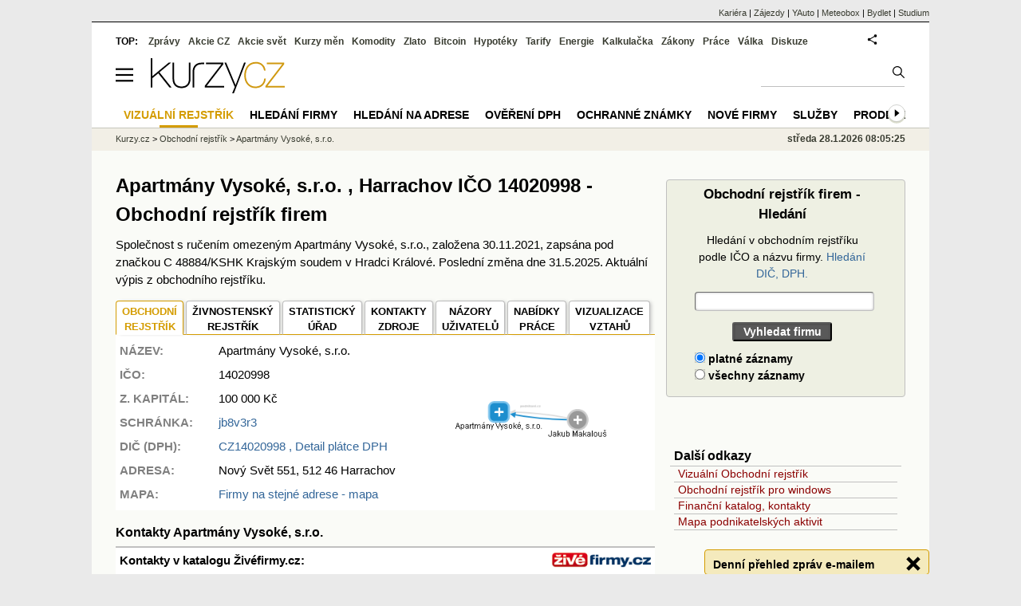

--- FILE ---
content_type: text/html; charset=utf-8
request_url: https://rejstrik-firem.kurzy.cz/14020998/apartmany-vysoke-sro/
body_size: 15032
content:
<!DOCTYPE html>
<html lang="cs">
	<head>
	<meta http-equiv="X-UA-Compatible" content="IE=edge">

	
	<script>z_start = new Date();mobile_view=false;jsmobil=0;pp_gemius_identifier='0niQAutsv0Sx00j7k26sM8cPDkFkqUMVN0OZjsogK7T.r7';var pp_gemius_use_cmp=true;window['gtag_enable_tcf_support']=true</script>


	<meta charset="utf-8"><meta http-equiv="content-language" content="cs">
	<title>Apartmány Vysoké, s.r.o. , Harrachov IČO 14020998 - Obchodní rejstřík firem | Kurzy.cz</title>
	<meta name="description" content="Apartmány Vysoké, s.r.o., , Harrachov, výpis z obchodního rejstříku - adresa sídla firmy, majitelé, vedení firmy, založení a vznik obchodní společnosti, předměty činnosti, aktuální výpis Apartmány Vysoké, s.r.o."><meta property='og:image' content='https://i.fin.cz/og/rejstrik-firem.kurzy.cz/14020998/apartmany-vysoke-sro___add[260128].png' /><meta name="author" content="Kurzy.cz">

	
		<meta name="viewport" content="width=990">
		<script>
	/* <![CDATA[ */
	var a_adv={im:function(t){},ram:function(t){},repairIE:function(t){},all:function(t){},get_one:function(t){},rscript:function(t){},mscript:function(t){}}
	var alia_gSeznamSession
	var alia_adv = {code:'wCFdHome',mc_msg_top:'11457',mc_msg_bot:'10596',mc_msg_rtb:'10596',AdFormCat:'33',tree_code:'wCFdHome',flavour:'full',noview:'',lv:'1',nm:'1'};  
	var alia_gAdServer = 'rs.kurzy.cz'; 
	/*var alia_gAdServer = 'www.kurzy.cz';*/ 
	var alia_gAdPosition = 'wCentrumFirem';
	var alia_gAdvBulkTemplates  = '______________';
	
		alia_adv.imm = '[base64]'; 
		var alia_gAdvBulkPositions  = '[base64]'; 
		var alia_gAdvPriority = '_doublesky_300adsense_|_250stranka_300adsense_|_topexclusiv_rectangle_|_rectangle_'
	
	var alia_gCode = 'wCFdHome';
	var alia_gLV = '1'
	var alia_gAdSpecialPosition = ''   
	
	var alia_gDFP = 1
	
	var alia_gVersion = ''
	var alia_adv_params = {};
	var a_adv_cizadb = false;
	var alia_gPrf = 'prf';
	/* ]]> */
</script>



	

	<script src="//s.fin.cz/l/levelN.asp?flavour=full&lmf=260127" async></script>

	 <link type="text/css" href="https://s.fin.cz/l/lm6.css?v=322" rel="stylesheet" media="all"> 

	
	
	<link rel="alternate" type="application/rss+xml" title="RSS kurzy.cz" href="https://www.kurzy.cz/zpravy/util/forext.dat?type=rss">
    <script defer src="https://s.fin.cz/l/js/all2025.js?lmf=251126b" charset="utf-8"></script>

	
	<script src="//ajax.googleapis.com/ajax/libs/jquery/3.6.0/jquery.min.js"></script>

	
  <link type="text/css" href="//s.fin.cz/l/css/lm_second.css?v=0.4" rel="stylesheet" media="screen, projection">
  <link type="text/css" href="//s.fin.cz/l/css/or.css?v=1" rel="stylesheet" media="screen, projection">
  

  
  <script src="//s.fin.cz/vor/jquery-ui-1.10.4.custom.min.js"></script>
<script src="//s.fin.cz/vor/jquery.qtip.min.js"></script>
<script src="//s.fin.cz/vor/cytoscape.min.js"></script>
<script src="//s.fin.cz/vor/cytoscape-plugins.min.js"></script>
<script src="//s.fin.cz/vor/rf_frame.js?v=1.3"></script>



	
		
	</head>
	<body>
	
	
	<div id="adv_mobile"><script>a_adv.im('mobile')</script></div>
	
	<div id="ram" class="ecb">
	
		
		
			<div id="adv_ram"><script>a_adv.im('ram')</script></div>
		
		

		<div id="ram_inner" class="ecb">
		<script>a_adv.ram('k')</script>

		
			<div id="contentnew" class="ecb 1">
		

			
				
					<div id="adv_content"><script> a_adv.im('content') </script></div>
				
			

			
			
  

  <style>
  

  </style>

  
	<!-- levy pravy sloupec bez predelu -->
	<div id="main" class="ecb">
	  <div id="leftcolumn" class="ecb">
		
		
		<h1>Apartmány Vysoké, s.r.o. , Harrachov IČO 14020998 - Obchodní rejstřík firem
</h1>
		
		
		<!--lc-->
		 

<div style="margin-bottom:1em">Společnost s ručením omezeným Apartmány Vysoké, s.r.o., založena 30.11.2021, zapsána pod značkou C 48884/KSHK Krajským soudem v Hradci Králové. Poslední změna dne 31.5.2025. Aktuální výpis z obchodního rejstříku.</div>

  
  	<div id="vorgraf" style="display:none">
	  <div class="existingTag">
		<a class="closeButton"></a>
		<div id="graph"></div>
	  </div>
	</div>


  <div id="adv_topclient1" style="text-align: center"><script> a_adv.im('topclient1') </script></div>
  
  <div class="leftcolumnwidth ecb" style="line-height:1.5" itemscope itemtype="http://schema.org/Organization">

  <section class="topmenuxslide">	
  <ul id="ormenu2" class="tabs2">
      <li class="act2">
        
          
            
              <span>OBCHODNÍ<br />REJSTŘÍK</span>
            
          
        
      </li>
      <li>
        
          
            <a href="/14020998/apartmany-vysoke-sro/zivnosti/"
			 itemprop="sameAs">ŽIVNOSTENSKÝ <br />REJSTŘÍK</a></li>
          
        
      <li>
        
		  <a href="/14020998/apartmany-vysoke-sro/statisticky-urad/" title="Data z Českého statistického úřadu" itemprop="sameAs">STATISTICKÝ<br />ÚŘAD</a>
        
      </li>
      <li>
		
        
          <a href="/14020998/apartmany-vysoke-sro/zdroje/" title="Zdroje dat o subjektu">KONTAKTY<br />ZDROJE</a>
        
        		
      </li>
      <li>
		
		
          <a href="/14020998/apartmany-vysoke-sro/nazory-diskuze-forum/">NÁZORY<br />UŽIVATELŮ</a>
        
        
	  </li>
      <li>
        
          
            <a href="/14020998/apartmany-vysoke-sro/nabidky-prace/" title="Volná pracovní místa v Apartmány Vysoké, s.r.o.">NABÍDKY <br />PRÁCE</a>
          
        
      </li>
	  
      <li>
        
          <a href="" class="vorgraf" id="CZC14020998-1" title="Apartmány Vysoké, s.r.o. - Vizualizace vztahů v obchodním rejstříku" itemprop="sameAs">VIZUALIZACE <br />VZTAHŮ</a>
        
      </li>
	  
  </ul>
  </section>

  
    <div class="vcard">
      <table id="orsmallinfotab">
        <tr>
          <td style="vertical-align:top"><strong>NÁZEV:</strong></td>
		  <td><span class="fn org" itemprop="legalName">Apartmány Vysoké, s.r.o.</span></td>
		  
          <td rowspan="4">
             
              <img loading="lazy" src="https://rejstrik-firem.kurzy.cz/loga-firem/98/09/14020998-apartmany-vysoke-sro.png" alt="Apartmány Vysoké, s.r.o. - logo" itemprop="logo" />
            
          </td>
          <td rowspan="7" style="text-align:right">
              
                <div style="width:200px">
                  <a href="" class="vorgraf" id="CZC14020998-2" title="Apartmány Vysoké, s.r.o. - Grafické zobrazení vztahů rejstříku firem">
                    <img loading="eager" src="/rejstrik-nahled/vor-14020998-apartmany-vysoke-sro.png" alt="Apartmány Vysoké, s.r.o. - náhled vizuálního zobrazení vztahů obchodního rejstříku" style="max-width:190px" itemprop="image" />
                  </a>
                </div>
			  
          </td>
        </tr>
		
  
        
		<tr><td><strong>IČO:</strong></td><td>14020998</td></tr>
        

		
          <tr><td><strong>Z. KAPITÁL:</strong></td>
			<td>
			  
			  
				  100 000 
				  Kč
			  			  
			</td>
		  </tr>
        

		
        
          <tr>
            <td><strong>SCHRÁNKA: </strong></td>
            <td><a href="/14020998/apartmany-vysoke-sro/datove-schranky/" title="Kontakty: Datová schránka">jb8v3r3</a>
			</td>
          </tr>
        
		

		
        
          <tr>
			<td style="vertical-align:top"><strong>DIČ (DPH):</strong></td><td colspan="2"> 
			  <a href="/14020998/apartmany-vysoke-sro/registrace-dph/" title="DIČ: CZ14020998">
			  <span itemprop="vatID">CZ14020998</span>
			  , Detail  plátce DPH
			  
			  </a>

			  
			</td>
		  </tr>
        
		

		

        

        <tr><td style="vertical-align:top"><strong>ADRESA:</strong></td>
		  <td colspan="2"><span itemprop="address">Nový Svět 551, 512 46 Harrachov

</span></td>
		</tr>        

        
          <tr>
            <td><strong>MAPA:</strong></td>
			<td colspan="2"><a href="https://regiony.kurzy.cz/harrachov/novy-svet-cast/551">Firmy na stejné adrese - mapa</a>
            </td>
          </tr>
        

        
      </table>

      
        <div style="display:none" itemprop="address" itemscope itemtype="http://schema.org/PostalAddress">
		<span class="adr"> 		  
		<span class="street-address" itemprop="streetAddress"></span>
		<span class="locality" itemprop="addressLocality">Harrachov 551</span>
		<span class="postal-code" itemprop="postalCode">51246</span>
		</span>
        </div>
      
    </div>
    <meta itemprop="foundingDate" content="2021-11-30" />
    

  

  <div id="adv_topexclusiv">
	<script>a_adv.im('topexclusiv')</script>
</div>

  <div id="adv_rectangle">
	<script>a_adv.im('rectangle')</script>
  </div>



  
    

      


        <h2 id="kontakty" style="margin-top:1em">Kontakty Apartmány Vysoké, s.r.o.</h2>
        <div style="background-color: white;border-bottom: 2px solid silver;border-top:2px solid silver;line-height:1.8;padding:5px">
          <a href="/~nr/14020998/apartmany-vysoke-sro/zivefirmy/poptavka"><img loading="lazy" src="https://rejstrik-firem.kurzy.cz/static/rejstrik-firem/zivefirmy-logo.gif" alt="" style="float:right;width:125px;text-align:right" /></a>

          
			
			  <div style="position:absolute; bottom:5px; right:5px;text-align:right"><a href="/~nr/14020998/apartmany-vysoke-sro/zivefirmy/poptavka">Odeslat poptávku firmě <br />Apartmány Vysoké, s.r.o.</a></div>
			  
          

          <h3>Kontakty v katalogu Živéfirmy.cz:</h3>		  
          
			
            <div style="float:right"><a href="/~nr/14020998/apartmany-vysoke-sro/zivefirmy-doplnit">Opravit údaje</a></div>
          	
			<div style="clear:both"></div>
			<table>
              
                <tr><td style="width:110px;color:gray;vertical-align:top"><b>TELEFON:</b></td><td itemprop="telephone">603 297 271</td></tr>
              
              
              
                <tr><td style="color:gray"><b>WWW:</b></td><td><a href="http://www.apartmanyvysoke.cz" rel="nofollow">www.apartmanyvysoke.cz</a></td></tr>
              

              
                <tr><td colspan="2"> </td></tr>
              
              
            </table>

          
        </div>
      

      <script> $('#sluzbycz').click(function(){if(this.href.indexOf('affil')<0)window.location = this.href+='?sys_affil=576013'; }); </script>
	  
    


	
	  
	  

	



  



  

	  
	  <br>
      <h2 id="zmeny" class="id">Poslední změny a události Apartmány&nbsp;Vysoké,&nbsp;s.r.o.</h2>
      

<div>

  

  


  <table class="pd rca rowcl padall" style="margin-bottom:5px">
	
	<tr class="typ1">
	  <td class="r">
		
		  31.5.2025
		
		<!--b-->&nbsp;<!--e-->
	  &nbsp;
	  </td>
	  <td class="justify">
	  
		
		  Nová listina ve sbírce listin: <a href="/~nr/14020998/apartmany-vysoke-sro/sbirka-listin/14020998-c-48884sl7kshk/">C 48884/SL7/KSHK účetní závěrka [2024]   - předána prostřednictvím správce daně z příjmů k 31.05.2025</a>
		
	  </td>
	</tr>
	
	<tr class="typ1">
	  <td class="r">
		
		  22.3.2025
		
		<!--b-->&nbsp;<!--e-->
	  &nbsp;
	  </td>
	  <td class="justify">
	  
		
		  Nová listina ve sbírce listin: <a href="/~nr/14020998/apartmany-vysoke-sro/sbirka-listin/14020998-c-48884sl5kshk/">C 48884/SL5/KSHK účetní závěrka [2021]   - předána prostřednictvím správce daně z příjmů k 22.03.2025</a>
		
	  </td>
	</tr>
	
	<tr class="typ1">
	  <td class="r">
		
		  22.3.2025
		
		<!--b-->&nbsp;<!--e-->
	  &nbsp;
	  </td>
	  <td class="justify">
	  
		
		  Nová listina ve sbírce listin: <a href="/~nr/14020998/apartmany-vysoke-sro/sbirka-listin/14020998-c-48884sl6kshk/">C 48884/SL6/KSHK účetní závěrka [2022]   - předána prostřednictvím správce daně z příjmů k 22.03.2025</a>
		
	  </td>
	</tr>
	
	<tr class="typ2">
	  <td class="r">
		
		<a href="/rejstrik-firem/DO-14020998-apartmany-vysoke-sro/#id_sekce_nazev">24.2.2025</a>
		
		<!--b-->&nbsp;<!--e-->
	  &nbsp;
	  </td>
	  <td class="justify">
	  
		
		  Změna názvu z <span style="color:gray;text-decoration:line-through">Apartmány Vysoké, s. r. o.</span>  na Apartmány Vysoké, s.r.o.
		
	  </td>
	</tr>
	
	<tr class="typ0">
	  <td class="r">
		
		<a href="/rejstrik-firem/DO-14020998-apartmany-vysoke-sro/#id_sekce_osoba">24.2.2025</a>
		
		<!--b-->&nbsp;<!--e-->
	  &nbsp;
	  </td>
	  <td class="justify">
	  
		
		  Vymazán člen statutárního orgánu, jednatel <span style="color:gray;text-decoration:line-through">Ing. Tomáš Siegler</span> , den zániku funkce 21.2.2025.
		
	  </td>
	</tr>
	
	<tr class="typ0">
	  <td class="r">
		
		<a href="/rejstrik-firem/DO-14020998-apartmany-vysoke-sro/#id_sekce_firma">24.2.2025</a>
		
		<!--b-->&nbsp;<!--e-->
	  &nbsp;
	  </td>
	  <td class="justify">
	  
		
		  Vymazán společník s vkladem <span style="color:gray;text-decoration:line-through">Make Hero s.r.o., IČO: 22269525</span> 
		
	  </td>
	</tr>
	
	<tr class="typ1">
	  <td class="r">
		
		<a href="/rejstrik-firem/DO-14020998-apartmany-vysoke-sro/#id_sekce_pp">24.2.2025</a>
		
		<!--b-->&nbsp;<!--e-->
	  &nbsp;
	  </td>
	  <td class="justify">
	  
		
		  Zapsán předmět podnikání: pronájem nemovitostí, bytů a nebytových prostor&nbsp;...
		
	  </td>
	</tr>
	
  </table>


  


</div>




      
        <div style="width:100%;text-align:right;margin-bottom:1em">
          <a href="/14020998/apartmany-vysoke-sro/zmeny/"><b>Všechny změny a události ve společnosti Apartmány&nbsp;Vysoké,&nbsp;s.r.o.</b></a>
        </div>
      
	  

	  	

	

  
	
	  <div style="width:100%;text-align:right;font-size:13px"><a name="form" id="zobraz_selekci" style="cursor:pointer">Zobraz formulář pro selekci výpisu obchodního rejstříku</a> </div>
<div id="selekce_vypisu" style="display:none">
  <h3>Selekce výpisu z rejstříku Apartmány Vysoké, s.r.o.</h3>
<form name="or_search" method="get" action="/14020998/apartmany-vysoke-sro/vztahy/" class="simpleform">	
  
  <table id="or_select_table" class="formpart" style="width:100%">
	<tr style="padding:2px 0">
	  <td style="padding:0 0 0 20px"><select name="pg_field" id="id_pg_field">
  <option value="0" selected>Fyzické osoby</option>

  <option value="1">Právnické osoby</option>

  <option value="2">Předměty podnikání</option>

</select></td>
	  <td><b>Aktuální vztahy</b>&nbsp;<input type="checkbox" name="zive_field" id="id_zive_field" checked>&nbsp;</td>
	  <td><b>Historické vztahy</b>&nbsp;<input type="checkbox" name="hist_field" id="id_hist_field">&nbsp;</td>		  
	  <td><input type="submit" value="Vyhledat" style="float:right;margin-right:1em" /></td>
	</tr>
  </table>
</form>
</div>
<script>
$(document).ready(function(){
  $("#zobraz_selekci").click(function(){
    $("#selekce_vypisu").toggle(500);
  });
});
</script>

	
  

  
	
    <h2 style="font-size:16px">Obchodní rejstřík:  
  
    
        aktuální&nbsp;výpis
    <span class="orbar">|</span> 
  

    
        <a href="/rejstrik-firem/DO-14020998-apartmany-vysoke-s-r-o/">úplný výpis</a>
    <span class="orbar">|</span> 

    
        
		<a href="/14020998/apartmany-vysoke-sro/vztahy/" title="Obchodní rejstřík, Živnostenský rejstřík">vztahy osob</a>
        
    
    <span class="orbar">|</span> 

    
        
		<a href="/14020998/apartmany-vysoke-sro/sbirka-listin/">sbírka&nbsp;listin&nbsp;(7)</a>
        
    
</h2>


    
	<div style="margin-top:1em">
      
		<div id="ormaininfotab" title="Apartmány Vysoké, s.r.o. – obchodní rejstřík, aktuální výpis" data-thumb="1">
  <div>
	<h2>Apartmány Vysoké, s.r.o. – obchodní rejstřík, aktuální výpis</h2>
	



<div>
  <div class="dvt1">
	<div class="dvr1">
	  <div class="dvc1">
		<b>Datum vzniku a zápisu</b>
	  </div>
	  <div class="dvc1">
		<div>30.&nbsp;listopad&nbsp;2021&nbsp;</div>
	  </div>
	  
	</div>
  </div>

  
  
<div class="dvt1">	
  <div class="dvr1">
	<div class="dvc1">
	  
	  <b><span id="id_sekce_znacka"></span>Spisová značka</b>
	  		
	</div>
	<div class="dvc1" >
	  C 48884/KSHK Krajský soud v Hradci Králové
	</div>
	
  </div>
</div>


  

  
  
<div class="dvt1">	
  <div class="dvr1">
	<div class="dvc1">
	  
	  <b><span id="id_sekce_nazev"></span>Obchodní firma</b>
	  		
	</div>
	<div class="dvc1" >
	  Apartmány Vysoké, s.r.o.
	</div>
	
  </div>
</div>


  

  
  
<div class="dvt1">	
  <div class="dvr1">
	<div class="dvc1">
	  
	  <b><span id="id_sekce_sidlo"></span>Sídlo</b>
	  		
	</div>
	<div class="dvc1" >
	  Nový Svět 551, 512 46 Harrachov
	</div>
	
  </div>
</div>


  

  <div class="dvt1">
	<div class="dvr1">
	  <div class="dvc1">
		<b>Identifikační číslo</b>
	  </div>
	  <div class="dvc1">
		<div>14020998&nbsp;</div>
	  </div>
	  
	</div>
  </div>

  <div class="dvt1">
	<div class="dvr1">
	  <div class="dvc1">
		<b>Právní forma</b>
	  </div>
	  <div class="dvc1">
		<div>Společnost s r.o.&nbsp;</div>
	  </div>
	  
	</div>
  </div>



  
<div class="dvt1">	
  <div class="dvr1">
	<div class="dvc1">
	  
	  <b><span id="id_sekce_cinnosti"></span>Předmět podnikání</b>
	  		
	</div>
	<div class="dvc1" >
	  pronájem nemovitostí, bytů a nebytových prostor
	</div>
	
  </div>
</div>



  
<div class="dvt1">	
  <div class="dvr1">
	<div class="dvc1">
	  		
	</div>
	<div class="dvc1" >
	  výroba, obchod a služby neuvedené v přílohách 1 až 3 živnostenského zákona, a to ve všech oborech činností náležejících do živnosti volné, s výjimkou oboru \"výroba, obchod a služby jinde nezařazené\" a oboru \"poskytování služeb spojených s virtuálním aktivem\"
	</div>
	
  </div>
</div>







  <h2 style="margin-top:10px">Statutární orgán</h2>
  <div class="dvt1">
	<div class="dvr1">
	  <div class="dvc1">		
		<div style="padding-left:10px">
		<b style="color:gray"><span id="id_sekce_firma"></span><span id="id_sekce_xfirma"></span><span id="id_sekce_osoba"></span>
		  
		  Jednatel
		</b>
		</div>
	  </div>	
	  <div class="dvc1o" >
		
		  
			
			<a href="/osoba/202054/">Jakub Makalouš

</a> <br /> Praha
			
			

<br /> Den vzniku funkce: 30.&nbsp;listopad&nbsp;2021





			


		  
		
	  </div>

	  
	</div>
  </div> 

  <h2 style="margin-top:10px"></h2>
  <div class="dvt1">
	<div class="dvr1">
	  <div class="dvc1">		
		<div style="padding-left:10px">
		<b style="color:gray">
		  
		  Způsob jednání
		</b>
		</div>
	  </div>	
	  <div class="dvc1o" >
		
		  Jednatel zastupuje společnost samostatně. 
		
	  </div>

	  
	</div>
  </div> 

  <h2 style="margin-top:10px">Společníci</h2>
  <div class="dvt1">
	<div class="dvr1">
	  <div class="dvc1">		
		<div style="padding-left:10px">
		<b style="color:gray">
		  
		  Společník
		</b>
		</div>
	  </div>	
	  <div class="dvc1o" >
		
		  
			
			<a href="/osoba/202054/">Jakub Makalouš

</a> <br /> Praha
			
			





			

  

  <div class="ecb" style="border-top:1px solid #A9A9A9;width:97%">
	<table>
	  <tr><td><b>Podíl:&nbsp;&nbsp;</b></td><td> Vklad: 100 000,-Kč</td></tr>			
	  <tr><td></td><td> Splaceno: 100.00%</td></tr>
	  <tr><td></td><td> Obchodní podíl: 100.00 %</td></tr>
	  
	  
	</table>
    
  </div>

  
  


		  
		
	  </div>

	  
	</div>
  </div> 







  <div class="dvt1">	
  <div class="dvr1">
	<div class="dvc1">
	  
	  <b><span id="id_sekce_kapital"></span>Základní kapitál</b>
	  		
	</div>
	<div class="dvc1" >

  100 000,-Kč <br />
  
  
  
	</div>
	
  </div>
</div>





</div>

	
  </div>
</div>

      
      <br>

	  
    
	  	  



	  
        <h3><a href="/14020998/apartmany-vysoke-sro/sbirka-listin/">Sbírka listin</a>, nejnovější listiny</h3>
        
<table class="pd leftcolumnwidth rca">
<thead>
<tr>
<th>Číslo listiny</th><th>Typ listiny</th>
<th>Vznik listiny</th>
<th>Založeno do SL</th>
<th>Stránek</th>

</tr>
</thead>
<tbody>

<tr>
<td>

  
  <a href="/~nr/14020998/apartmany-vysoke-sro/sbirka-listin/14020998-c-48884sl7kshk/">C 48884/SL7/KSHK</a>
  

</td>
<td> účetní závěrka [2024]
 - ... správce daně z příjmů k 31.05.2025<!-- a --></td>
<td class="rght">31.05.2025</td>
<td class="rght">31.05.2025</td>
<td class="rght">0</td>
</tr>

<tr>
<td>

  
  <a href="/~nr/14020998/apartmany-vysoke-sro/sbirka-listin/14020998-c-48884sl6kshk/">C 48884/SL6/KSHK</a>
  

</td>
<td> účetní závěrka [2022]
 - ... správce daně z příjmů k 22.03.2025<!-- a --></td>
<td class="rght">22.03.2025</td>
<td class="rght">22.03.2025</td>
<td class="rght">0</td>
</tr>

<tr>
<td>

  
  <a href="/~nr/14020998/apartmany-vysoke-sro/sbirka-listin/14020998-c-48884sl5kshk/">C 48884/SL5/KSHK</a>
  

</td>
<td> účetní závěrka [2021]
 - ... správce daně z příjmů k 22.03.2025<!-- a --></td>
<td class="rght">22.03.2025</td>
<td class="rght">22.03.2025</td>
<td class="rght">0</td>
</tr>

</tbody>
</table>


        <a href="/14020998/apartmany-vysoke-sro/sbirka-listin/">Sbírka listin Apartmány Vysoké, s.r.o.</a>
        <br> &nbsp;
      

      <br />
	  <h3>Aktuální výpis z obchodního rejstříku - veřejný rejstřík</h3>
      <div style="width:100%;text-align:justify">
        Tato stránka obsahuje aktuální výpis  
  údajů firmy <b>Apartmány Vysoké, s.r.o.</b> 
  Údaje byly staženy 12. března 2025 z <a href="https://dataor.justice.cz/" rel="nofollow">datové služby justice.cz</a> dle IČO <a href="/~nr/14020998/apartmany-vysoke-sro/" rel="nofollow"><b>14020998</b></a>
	a údaje ve výpise nebyly dle systému ARES do dnešního dne změněny. <br /> <br />

  <p>
  Z důvodu ochrany osobních údajů nejsou na stránce data narození a úplné adresy fyzických osob. 
  Kompletní výpis včetně dat narození a adres lze zobrazit po zadání IČO <a href="/~nr/14020998/apartmany-vysoke-sro/" rel="nofollow"><b>14020998</b></a> na originální stránce obchodního rejstříku <a href="http://or.justice.cz" rel="nofollow" target="_blank">justice.cz</a>. 
  </p>
  
  <p>
  Výpis z obchodního (spolkového) rejstříku uváděný na stránkách serveru Kurzy.cz má pouze informativní hodnotu k datu uvedenému v záhlaví výpisu, nenahrazuje oficiální výpis z obchodního (spolkového) rejstříku 
	a nelze jej použít při právních úkonech, např. při jednáních se státními úřady. Oficiální výpis je možné pořídit u libovolného rejstříkového soudu, v jakékoli notářské kanceláři, na obecním či městském úřadě 
	a na pobočkách pošty se službou Czech POINT.
	</p> 
	

      </div>
    </div>

    <br />
    
	<br />
	<h3>Seznam firem, subjektů podobného jména</h2>
	<ul>
	
	
	<li><a href="/04620569/apartmany-agata-sro/">Apartmány Agáta s.r.o.</a> - Vítězná 288, 362 35 Abertamy</li>
	  
	
	
	<li><a href="/05031753/apartmany-ara-sro/">Apartmány Ara s.r.o.</a> - Hornoměcholupská 663/141, Horní Měcholupy, 109 00 Praha</li>
	  
	
	
	<li><a href="/02017598/apartmany-belveder-sro/">Apartmány Belveder, s.r.o.</a> - Václavské náměstí 834/17, Nové Město (Praha 1), 110 00 Praha</li>
	  
	
	
	<li><a href="/03573958/apartmany-cista-sro/">Apartmány Čistá s.r.o.</a> - Huberova 771/7, Ruzyně, 161 00 Praha</li>
	  
	
	
	<li><a href="/02792818/apartmany-depot-prague-sro-v-likvidaci/">APARTMÁNY DEPOT PRAGUE, s.r.o. v likvidaci</a> - U vozovny 525/2A, Malešice (Praha 10), 108 00 Praha</li>
	  
	
	
	<li><a href="/05145678/apartmany-destne-sro/">Apartmány Deštné s.r.o.</a> - Šumavská 525/33, Veveří, 602 00 Brno</li>
	  
	
	
	<li><a href="/04987136/apartmany-dm-sro/">APARTMÁNY DM s.r.o.</a> - Rakovecká 1335/13, Bystrc, 635 00 Brno</li>
	  
	
	
	<li><a href="/04438001/apartmany-javorska-sro/">APARTMÁNY Javorská s.r.o.</a> - Borská 1045/40, Skvrňany, 301 00 Plzeň</li>
	  
	
	
	<li><a href="/03640213/apartmany-jestrab-sro/">Apartmány Jestřáb s.r.o.</a> - Počernická 272/96, Malešice (Praha 10), 108 00 Praha</li>
	  
	
	
	<li><a href="/05091543/apartmany-lipno-sro/">Apartmány Lipno s.r.o.</a> - Přípotoční 1528/2, Vršovice (Praha 10), 101 00 Praha</li>
	  
	
	
	<li><a href="/02800519/apartmany-marsikov-sro/">Apartmány Maršíkov s.r.o.</a> - Kaprova 42/14, Staré Město, 110 00 Praha</li>
	  
	
	
	<li><a href="/02005581/apartmany-milovy-a-s/">Apartmány MILOVY  a.s.</a> - Tylova 806, 538 51 Chrast</li>
	  
	
	
	<li><a href="/01784943/apartmany-na-vysluni-sro/">APARTMÁNY NA VÝSLUNÍ, s.r.o.</a> - Soběsuky 78, 798 03 Plumlov</li>
	  
	
	
	<li><a href="/04601157/apartmany-pavlov-sro/">Apartmány Pavlov, s.r.o.</a> - třída Kpt. Jaroše 1844/28, Černá Pole (Brno-střed), 602 00 Brno</li>
	  
	
	
	<li><a href="/00564311/apartmany-u-jezera-sro/">Apartmány U Jezera s.r.o.</a> - Bližná 14, 382 26 Černá v Pošumaví</li>
	  
	
	
	<li><a href="/02773881/apartmany-v-peci-druzstvo/">Apartmány v Peci, družstvo</a> - Karlovská 172, Liberec XXII-Horní Suchá, 460 10 Liberec</li>
	  
	
	
	<li><a href="/03035824/bytove-druzstvo-seniorske-apartmany-novy-malin/">Bytové družstvo SENIORSKÉ APARTMÁNY Nový Malín</a> - Nový Malín 900, 788 03 Nový Malín</li>
	  
	
	
	<li><a href="/04303202/domoplan-apartmany-bukovka-sro/">DOMOPLAN - Apartmány Bukovka, s.r.o.</a> - Trnitá 543/16, Trnitá (Brno-střed), 602 00 Brno</li>
	  
	
	
	<li><a href="/02890763/domoplan-apartmany-lesni-strane-sro/">DOMOPLAN - Apartmány Lesní stráně, s.r.o.</a> - Trnitá 543/16, Trnitá (Brno-střed), 602 00 Brno</li>
	  
	
	
	<li><a href="/01742655/spolecenstvi-vlastniku-apartmany-vanessa-cerna-v-posumavi/">Společenství vlastníků Apartmány Vanessa, Černá v Pošumaví</a> - Bližná 25, 382 26 Černá v Pošumaví</li>
	  
	
	</ul>
	
	<a href="/hledej/?s=apartmány&amp;r=False">další firmy, subjekty ...</a>
			


	
  

  

  

  

  

  

  


  


  

  

  












<section>
  <h3 style="margin-top:2em">Zdroje dat a ochrana osobních údajů</h3>
  <p>
    Kurzy.cz zobrazují pouze údaje z otevřených dat, z informací zveřejněných orgány veřejné správy 
    nebo z databází, které zpracováváme jako zpracovatel na základě smlouvy s jiným správcem 
    (např. ŽivéFirmy.cz). Osobní údaje jsou zveřejňovány v souladu s Nařízením (EU) 2016/679 (GDPR) 
    a zákonem č. 110/2019 Sb. Podrobnosti o rozsahu zpracování a právech subjektů údajů najdete 
	v dokumentu <strong>„<a href="https://www.kurzy.cz/osobni-udaje/verejne-zdroje/">Zpracování osobních údajů z veřejných zdrojů</a>“</strong>.
	
  </p>
  <h3>Žádosti, námitky a opravy</h3>
  <p>
    Žádosti a připomínky ke zveřejněným údajům posílejte na 
    <a href="mailto:info@kurzy.cz">info@kurzy.cz</a>. Protože údaje nepřebíráme přímo od subjektů 
    údajů, ale z veřejných zdrojů, nemusíme být schopni Vás jednoznačně identifikovat jen podle 
    jména a příjmení. Pro urychlení prosím uveďte i bližší identifikaci (např. adresu, datum 
    narození) nebo odkaz na konkrétní stránku Kurzy.cz, kde jste uvedeni.
  </p>
  <p>
    Pokud zjistíte nesoulad s původním rejstříkem, napište nám na 
    <a href="mailto:info@kurzy.cz">info@kurzy.cz</a> a uveďte stránku a případně IČ subjektu. 
    Je-li chyba už ve zdrojovém rejstříku, obraťte se na příslušnou instituci uvedenou na stránce 
	<strong>„<a href="/14020998/apartmany-vysoke-sro/zdroje/">Kontakty a zdroje</a>“</strong>, aby mohla být oprava promítnuta i do dalších navázaných databází.
  </p>
</section>







  <hr />
  <div style="margin:0 auto;text-align:center">
    
      <a href="" class="vorgraf" id="CZC14020998-3" title="Apartmány Vysoké, s.r.o. - Grafické zobrazení vztahů rejstříku firem">
    
    <img loading="lazy" src="/rejstrik-nahled/vor-14020998-apartmany-vysoke-sro.png" alt="Apartmány Vysoké, s.r.o. - náhled vizuálního zobrazení vztahů obchodního rejstříku" style="max-width:190px" itemprop="image" />
    
      </a>
    <br />
 
    <div style="color:gray;font-size:.9em">Vizualizace vztahů v obchodním rejstříku na <a href="https://www.podnikani.cz/">podnikani.cz</a></div>
  </div>




</div>

<div id="mediatelframe"></div>


  <br><br>
  <div id="faqpage"><h2>Otázky a odpovědi ke společnosti Apartmány Vysoké, s.r.o.</h2><ul itemscope itemtype="https://schema.org/FAQPage"><li id="faq_0" itemscope itemprop="mainEntity" itemtype="https://schema.org/Question"><h3 itemprop="name">Jaká je poslední změna u firmy Apartmány Vysoké, s.r.o. v rejstříku?</h3><div itemscope itemprop="acceptedAnswer" itemtype="https://schema.org/Answer"><div itemprop="text"><p>Nová listina ve sbírce listin: C 48884/SL7/KSHK účetní závěrka [2024]   - předána prostřednictvím správce daně z příjmů k 31.05.2025 31.5.2025. <a href="https://rejstrik-firem.kurzy.cz/14020998/apartmany-vysoke-sro/">Další změny u firmy</a>.</p></div></div></li> <li id="faq_1" itemscope itemprop="mainEntity" itemtype="https://schema.org/Question"><h3 itemprop="name">Jaký je kontakt na firmu Apartmány Vysoké, s.r.o.?</h3><div itemscope itemprop="acceptedAnswer" itemtype="https://schema.org/Answer"><div itemprop="text"><p>Tel. 603 297 271. <a href="https://rejstrik-firem.kurzy.cz/14020998/apartmany-vysoke-sro/">Další kontakty na firmu Apartmány Vysoké, s.r.o.</a></p></div></div></li></ul></div>
  <br><br>





		<!--/lc-->
		<div id="hsocial"></div>

		<!--html_bot-->
					 

		<div id="bzpravy"></div>
		
		
		
		  <div id="adv_left"> <script> a_adv.im('left') </script> </div>
		  <div id="adv_doubleskylevy"> <script>a_adv.im('doubleskylevy')</script> </div>
		
	  </div> <!--/leftcolumn-->

	  <div id="middlecolumn" onclick="Show_hide_rightcolumn()"></div>
	  <div id="rightcolumn" class="ecb"><div id="rightcolumn_hidden_button" onclick="Show_hide_rightcolumn()" title="Skrýt sloupec">X&nbsp;</div>
		
		  


	
	
	<div id="adv_250stranka" class="ecb">
		<script> a_adv.im('250stranka')</script>
	</div>
	<div id="adv_250stranka_n"><script>a_adv.repairIE('250stranka')</script></div>
	
	
	
	<div id="adv_doublesky" class="ecb">
		<script> a_adv.im('doublesky')</script>
	</div>
	<div id="adv_doublesky_n"><script>a_adv.repairIE('doublesky')</script></div>
	
	


		  
		  

	<div id="adv_placenyzaznamall">
		<script> a_adv.im('placenyzaznamall')</script>
	</div>

	





<div id="adv_300adsense" class="ecb">
	<script> a_adv.im('300adsense')</script>
</div>





	
		
		    <div id="adv_textovkaall">
				<script> a_adv.im('textovkaall') </script>
			</div>
		
			




		  
  
<div>
  <form name="or_search" class="simpleform" method="get" action="/hledej/">	
			  
	<table id="or_search_table" style="width:97%">
	  <caption>Obchodní rejstřík firem - Hledání</caption>
	  <tr><th><label for="s" style="font-weight:normal">Hledání v obchodním rejstříku podle IČO a názvu firmy. <a href="https://rejstrik-firem.kurzy.cz/hledej-dph/">Hledání DIČ, DPH.</a></label></th></tr>
	  <tr>
		<th>		  
		  <input type="text" name="s" maxlength="40" minlength="3" size="30" style="width:100%" required id="id_s"> 
		</th>
	  </tr>
	  <tr><th><input type="submit" value="Vyhledat firmu"></th></tr>	  
	  <tr>
		<td>
		  <div id="id_r"><div>
    <label for="id_r_0"><input type="radio" name="r" value="True" id="id_r_0" checked>
 platné záznamy</label>

</div><div>
    <label for="id_r_1"><input type="radio" name="r" value="False" id="id_r_1">
 všechny záznamy</label>

</div>
</div>
		</td>
	  </tr>
	</table>
  </form>
</div>


<br />
<div id="adv_nestandardni">
  <script> a_adv.im('nestandardni') </script>
</div>

<div class="outbox menuright">
  <h3>Další odkazy</h3>
  <ul>
	<li><a href="https://www.podnikani.cz/">Vizuální Obchodní rejstřík</a></li>
	<li><a href="https://data.kurzy.cz/gad/obchodni-rejstrik.gadget" title="Windows (Vista, 7) gadget">Obchodní rejstřík pro windows</a></li>
	<li><a href="https://www.kurzy.cz/katalog/" title="Adresy, kontakty, telefony, email, www stránky firem.">Finanční katalog, kontakty</a></li>
	<li><a href="https://regiony.kurzy.cz/" title="Mapa rozložení podnikatelských aktivit v státu ČR.">Mapa podnikatelských aktivit</a></li>
  </ul>
</div>


<script>emb_event_id=2;emb_event_slug='denni-prehled-zprav';emb_subcat_id=0;emb_boxtitle='Denní přehled zpráv e-mailem';emb_boxcatname='';emb_boxcattext='';emb_boxnoshow=30; </script>





		  















		
	
	﻿<div class="okenko-investora ecb"><h4><a href="https://zpravy.kurzy.cz/okenko-pro-podnikatele/" title="Rubrika Okénko pro podnikatele">Okénko pro podnikatele</a></h4><div class="okenko-investora-rotate2" data-carousel="{auto: 5000, speed: 1000, scroll: 1, visible: 3, vertical: true, norotate:3}"><ul class="ecb"><li class="col jedno ecb"><!- ok --><img loading="lazy" src="https://i.fin.cz/news/foto/okenko-pro-podnikatele/Antonin_Trunec_Software602_small.jpg" alt="Antonín Trunec, Software602" width="60" height="64" style="float: left" /><p class="autor">Antonín Trunec, Software602</p><p><span><a href="https://zpravy.kurzy.cz/840979-firmy-maji-elektronicky-podpis-k-dispozici-presto-vetsina-zustava-u-papiru/" title="Firmy mají elektronický podpis k dispozici, přesto většina zůstává u papíru">Firmy mají elektronický podpis k dispozici, přesto většina zůstává u papíru</a></span></p></li></ul></div></div>


		
	
    
	<br />









	



<div id="adv_stickyright"> <script> a_adv.im('stickyright') </script> </div>

	<div id="adv_squaredole" class="ecb">
		<script> a_adv.im('squaredole')</script>
	</div>


<div id="adv_sky"> <script> a_adv.im('sky') </script> </div>





		
		<div id="rzpravy"></div>
		<div id="adv_doubleskysticky"><script>a_adv.get_one('doubleskysticky', true)</script></div>
	  </div>
	  <div id="rightcolumn_hidden" onclick="Show_hide_rightcolumn()" title="Zobrazit sloupec">Zobrazit sloupec&nbsp;</div>
	  
<div id="breadservers">
	
	 
	<a href="https://www.kurzy.cz/kontakty/kariera/" title="Kariéra v kurzy.cz - volná místa">Kariéra</a> |

	
	
	

	<a href="https://www.zajezdy.cz/" title="Zájezdy a dovolená">Zájezdy</a> 
	| <a href="https://yauto.cz/" title="Auta, prodej aut - AAA , ESA a další autobazary">YAuto</a>
	| <a href="https://meteobox.cz/" title="Počasí z yr.no - Předpověď počasí online">Meteobox</a>
	| <a href="https://www.bydlet.cz/" title="Bydlení a reality">Bydlet</a>
	| <a href="https://studium.cz/" title="Kurzy, školení, rekvalifikace, daňové a účetní kurzy.">Studium</a>
	
</div>

<div id="headerlogonew" class="ecb">
	<a href="#mmenu" id="mmenubutton"><svg id="mmxopen"></svg></a>

  <a href="https://www.kurzy.cz" title="Kurzy.cz - Kurzy měn, akcie, komodity, investice">
<img loading="lazy" src="https://s.fin.cz/l/kurzy-cz-206px.svg" height="44" alt="Kurzy.cz logo" style="margin-top:10px">
</a>



  
	<div id="adv_topnewsnew"></div>
	<form action="https://www.kurzy.cz/hledani/" accept-charset="utf-8" id="mains">
	<fieldset>
		<input name="q" accesskey="v" />
		<input type="submit" value=""	title="Vyhledat" />
	</fieldset>
	</form>
</div>	
<div id="mainlinksnew">
	
	TOP:
	 
	
	<a href="https://zpravy.kurzy.cz/" title="Aktuální zpravodajství z financí">Zprávy</a><a href="https://www.kurzy.cz/akcie-cz/" title="Akcie cz online - Burza cenných papírů Praha a RM Systém, kurzy ČEZ, Erste, Moneta.">Akcie CZ</a><a href="https://www.kurzy.cz/akcie-svet/" title="Akcie ve světě">Akcie svět</a><a href="https://www.kurzy.cz/kurzy-men/" title="Kurzy měn, kurzovní lístky bank a směnáren i ČNB.">Kurzy měn</a><a href="https://www.kurzy.cz/komodity/" title="Komodity a deriváty, ropa, benzín, nafta, drahé kovy">Komodity</a><a href="https://www.kurzy.cz/zlato/" title="Zlato - Cena zlata, investiční zlato, výkup a prodej zlata">Zlato</a><a href="https://www.kurzy.cz/bitcoin/" title="Bitcoin a kryptoměny" >Bitcoin</a><a href="https://www.kurzy.cz/hypoteky/" title="Hypotéka, kalkulačka, refinancování, nabídky hypotečních bank">Hypotéky</a><a href="https://www.kurzy.cz/tarify/" title="Tarify telefonů - tarify O2, t-mobile, vodafone">Tarify</a><a href="https://www.kurzy.cz/energie/" title="Energie - srovnání ceny plynu a elektřiny. Tarify EON, ČEZ, Innogy.">Energie</a><a href="https://www.kurzy.cz/kalkulacka/" title="Kalkulačky - Mzdová kalkulačka, hypoteční a důchová kalkulačka a další kalkulačky.">Kalkulačka</a><a href="https://wwww.kurzy.cz/zakony/" title="Zákony, sbírka zákonů - zákon o DPH, stavební, živnostenský a další zákony.">Zákony</a><a href="https://www.kurzy.cz/prace/" title="Práce - Nabídky práce, volná pracovní místa, Úřad práce.">Práce</a><a href="https://www.kurzy.cz/ekonomika/valka/" title="Ekonomika války">Válka</a><a href="https://nazory.kurzy.cz/" title="Diskuze, názory, dotazy, komunita investorů.">Diskuze</a>
	
	

	
	<div id="adv_headerlogin2"> <script>a_adv.im('headerlogin2')</script> </div>
	<noscript>	
		<div style="float:right;">
		<!--[if IE]>
			<iframe src="https://www.kurzy.cz/util/comm.asp?AC=IF1" style="border:0; width: 150px; height: 20px;" frameborder="0" scrolling="no"></iframe>
		<![endif]--> 	
		<object id="loginnojs" data="https://www.kurzy.cz/util/comm.asp?AC=IF1"></object>
		</div>
	</noscript>

	
	
		

</div>

<div class="breadcrumbs ecb"><a href="https://www.kurzy.cz/" title="Kurzy měn, akcie cz online a komodity, investice online - Kurzy.cz">Kurzy.cz</a> &gt; <a href="https://rejstrik-firem.kurzy.cz/" title="Obchodní rejstřík firem, justice.cz">Obchodní rejstřík</a> &gt; <a href="https://rejstrik-firem.kurzy.cz/14020998/apartmany-vysoke-sro/" title="Apartmány Vysoké, s.r.o. - Výpis obchodního rejstříku">Apartmány Vysoké, s.r.o.</a>
    <script> var alia_headertime = 'středa 28.1.2026 08:05:25'</script>
	<div id="adv_headertime" style="float:right">
	středa 28.1.2026 08:05:25
	<script>a_adv.im('headertime')</script>
	</div>

</div>







	</div> <!--/main-->
  

		
			</div>
		
			<div id="headernew">
				<div id="adv_cid"> <script> a_adv.im('cid') </script> </div>
				<div class="navbar navbarb menu-wrapper" id="navbarb"><ul class="menu"><li class="active" id="nb10596"><a class="mastera" href="https://www.podnikani.cz/" title="Vizuální rejstřík firmy a osoby·">Vizuální rejstřík</a></li><li id="nbNone"><a class="mastera" href="https://rejstrik-firem.kurzy.cz/" title="Hledání v rejstříku podle firmy·">Hledání firmy</a></li><li id="nb11504"><a class="mastera" href="https://regiony.kurzy.cz/" title="Hledání osob a firem na adrese·">Hledání na adrese</a></li><li id="nb11729"><a class="mastera" href="https://www.kurzy.cz/dph/" title="Ověření DPH·">Ověření DPH</a></li><li id="nb11548"><a class="mastera" href="https://oz.kurzy.cz/" title="Ochranné známky seznam, nejnovější·">Ochranné známky</a></li><li id="nbNone"><a class="mastera" href="https://rejstrik-firem.kurzy.cz/seznam-10/" title="Nově vzniklé firmy·">Nové firmy</a></li><li id="nb12370"><a class="mastera" href="https://rejstrik-firem.kurzy.cz/sluzby/" title="Seznam firem poskytujících vybrané  služby·">Služby</a></li><li id="nbNone"><a class="mastera" href="https://www.kurzy.cz/prodej-dat/databaze-firmy.htm" title="Prodej dat z rejstříků (obchodní, živnostenský)·">Prodej dat z rejstříků</a></li><li id="nb11444"><a class="mastera" href="https://rejstrik-firem.kurzy.cz/obchodni-rejstrik/" title="Informace o tom, co je obchodní rejstřík, kdo je v rejstříku zapsán a jaké vztahy eviduje.">O obchodním rejstříku</a></li><li id="nb11811"><a class="mastera" href="https://rejstrik-firem.kurzy.cz/rejstrik-firem/" title="Nové firmy, firmy podle velikosti, statistiky">Zajímavé seznamy</a></li><li id="nb12278"><a class="mastera" href="https://rejstrik-firem.kurzy.cz/skupinova-registrace-dph/" title="Skup. registrace DIČ/DPH">Skup. registrace DIČ/DPH</a></li><li id="nb12089"><a class="mastera" href="https://rejstrik-firem.kurzy.cz/lei/" title="LEI">LEI</a></li><li id="nb12208"><a class="mastera" href="https://zpravy.kurzy.cz/obchodni-rejstrik/" title="Zpravodajství">Zpravodajství</a></li></ul></div>
			</div>
		
		<div id="qr"></div>
		</div> <!--/ram_inner-->

		
			<div id="adv_bottom" class="ecb"><script> a_adv.im('bottom') </script></div>
			<div id="adv_stickyad" class="ecb"><script> a_adv.im('stickyad') </script></div>
		

		

	</div> <!--/ram-->

	<div id="ram_paticka" class="ecb">
		<div class="paticka">
			
			<table>
  <tr>
	<td>
	  <h4><a href="https://www.kurzy.cz/kalkulacka/" title="Kalkulačka - finanční kalkulačky online.">Kalkulačka</a> - <a href="https://www.kurzy.cz/vypocet/" title="Výpočet - výpočty mzdy, důchodu, nemocenské.">Výpočet</a></h4>
	  <p><a href="https://www.kurzy.cz/kalkulacka/vypocet-ciste-mzdy/" title="Výpočet čisté mzdy - Čistá mzda, hrubá mzda, daně, kalkulačka mzdy." >Výpočet čisté mzdy</a></p>
	  <p><a href="https://www.kurzy.cz/kalkulacka/duchodova-kalkulacka/" title="Výpočet důchodu - kalkulačka odchodu do důchodu" >Důchodová kalkulačka</a></p>
	  <p><a href="https://www.kurzy.cz/kalkulacka/pridavky-na-dite/" title="Přídavky na dítě">Přídavky na dítě</a></p>
	  <p><a href="https://www.kurzy.cz/kalkulacka/prispevek-na-bydleni/" title="Příspěvek na bydlení">Příspěvek na bydlení</a></p>
	  <p><a href="https://www.kurzy.cz/kalkulacka/rodicovsky-prispevek/" title="Rodičovský příspěvek">Rodičovský příspěvek</a></p>
	  <p><a href="https://www.kurzy.cz/kalkulacka/zivotni-minimum/" title="Životní minimum">Životní minimum</a></p>
	  <p><a href="https://www.kurzy.cz/kalkulacka/hypotecni-kalkulacka/" title="Hypoteční kalkulačka">Hypoteční kalkulačka</a></p>
	  <p><a href="https://www.kurzy.cz/povinne-ruceni/" title="POV - zákonné pojištění aut">Povinné ručení</a></p>
	  
	</td>
	<td>
	  <h4><a title="Banky a bankomaty - Česká spořitelna, ČSOB, Unicredit, GE money bank, Komerční banka" href="https://www.kurzy.cz/banky/">Banky</a> a <a href="https://www.kurzy.cz/banky/bankomaty/">Bankomaty</a></h4>
	  <p><a title="Nejlepší úroky u českých bank." href="https://www.kurzy.cz/urokove-sazby/">Úrokové sazby</a></p>
	  
	  <p><a href="https://www.kurzy.cz/hypoteky/" title="Hypotéky, kalkulačka, Nabídky hypotečních bank">Hypotéky</a>, <a title="Srovnání nabídek - všechny stavební spořitelny, on-line prodej." href="https://www.kurzy.cz/stavebni-sporeni/">Stavební spoření</a></p>
	  
	  <p><a href="https://www.kurzy.cz/smenarny/" title="Směnárny v regionech - Praha, Plzeň, Ostrava, Brno, Olomouc.">Směnárny</a> -
	  <a title="Kurz Eura" href="https://www.kurzy.cz/kurzy-men/nejlepsi-kurzy/EUR-euro/">Euro</a>,
	  <a title="Kurz dolaru" href="https://www.kurzy.cz/kurzy-men/nejlepsi-kurzy/USD-americky-dolar/">Dolar</a>
	  </p>
	  <h4><a href="https://www.kurzy.cz/prace/">Práce</a> - <a title="Volná pracovní místa - MPSV, Jobs" href="https://prace.kurzy.cz/urad-prace/volna-mista/">Volná místa</a></h4>
	  <p><a title="Úřady práce, volná pracovní místa, nabídky práce." href="https://prace.kurzy.cz/urad-prace/">Úřad práce</a>,
	  <a href="https://www.kurzy.cz/mzda/"	title="Mzdy - výpočet mzdy, průměrná mzda">Mzdy</a>, <a href="https://www.kurzy.cz/platy/" title="Platy a platové tabulky">Platy</a> 
	  </p>
	  <h4><a href="https://www.kurzy.cz/prispevky-davky/" title="Příspěvky - rodičovský, na péči, na bydlení, dávky podpory">Dávky a příspěvky</a></h4>
	  <p><a href="https://www.kurzy.cz/prispevky-davky/nemocenska/" title="Nemocenská">Nemocenská</a>, <a href="https://www.kurzy.cz/prispevky-davky/porodne/" title=" Porodné">Porodné</a></p>
	  <p><a href="https://www.kurzy.cz/prispevky-davky/podpora-v-nezamestnanosti/" title="Podpora - nezaměstnanost">Podpora v nezaměstnanosti</a></p>
	  <p><a href="https://www.kurzy.cz/duchody/" title="Důchody, penze, penzijní.">Důchody</a></p>
	  
	</td>
	<td>
	  <h4><a href="https://www.kurzy.cz/investice/">Investice</a></h4>
	  <p>
	  <a title="Burza cenných papírů Praha (pražská burza)" href="https://www.kurzy.cz/akcie-cz/burza/">Burza</a>
	  -
	  <a title="Akcie ČEZ online, zprávy" href="https://www.kurzy.cz/akcie-cz/akcie/cez-183/">ČEZ</a>
	  </p>
	  <p><a href="https://www.kurzy.cz/dluhopisy/" title="Dluhopisy - státní a korporátní dluhopisy">Dluhopisy</a>, <a href="https://www.kurzy.cz/podilove-fondy/" title="Výsledky podílových fondů.">Podílové fondy</a></p>
	  <p><a title="Česká ekonomika" href="https://www.kurzy.cz/makroekonomika/">Ekonomika</a> - <a title="Hrubý domácí produkt" href="https://www.kurzy.cz/makroekonomika/hdp/">HDP</a>, <a title="Průměrná mzda" href="https://www.kurzy.cz/makroekonomika/mzdy/">Mzdy</a>
	  </p>
	  <p><a href="https://www.kurzy.cz/kryptomeny/">Kryptoměny</a> - <a href="https://www.kurzy.cz/bitcoin/">Bitcoin</a>, <a href="https://www.kurzy.cz/ethereum/">Ethereum</a>
	  </p>
	  <h4><a href="https://www.kurzy.cz/komodity/drahe-kovy/">Drahé kovy</a></h4><p><a title="Zlato - Cena zlata online" href="https://www.kurzy.cz/komodity/zlato-graf-vyvoje-ceny/">Zlato</a>, <a href="https://zlato.kurzy.cz/" title="investiční zlato, prodej">Investiční zlato</a>,
	  <a title="Stříbro, investiční stříbro, cena stříbra" href="https://www.kurzy.cz/komodity/stribro-graf-vyvoje-ceny/">Stříbro</a>
	  </p>
	  <p>
	  <a title="Ropa - cena ropy brent, graf" href="https://www.kurzy.cz/komodity/ropa-brent-graf-vyvoje-ceny/">Ropa</a>
	  - <a title="Pohonné hmoty - vývoj cen" href="https://www.kurzy.cz/komodity/phm/">PHM</a>,
	  <a href="https://www.kurzy.cz/komodity/benzin/">Benzín</a>,
	  <a href="https://www.kurzy.cz/komodity/nafta/">Nafta</a>,
	  <a href="https://www.kurzy.cz/komodity/nafta-evropa/">Nafta v Evropě</a>
	  </p>
	  
	</td>
	<td>
	  <h4><a href="https://www.kurzy.cz/podnikani/">Podnikání</a></h4>
	  <p><a title="Obchodní rejstřík firem justice.cz" href="https://rejstrik-firem.kurzy.cz/">Obchodní rejstřík</a></p>
	  <p><a title="Regiony - Podnikání v regionech." href="https://regiony.kurzy.cz/">Města a obce</a>, <a title="PSČ a pošty." href="https://regiony.kurzy.cz/psc/">PSČ</a> </p>
	  <p><a href="https://regiony.kurzy.cz/katastr/" title="Nahlížení do katastru nemovitostí online, katastrální úřady, mapy." >Katastr nemovitostí</a></p>
	  <p><a title="Vyhledání ochranných známek" href="https://oz.kurzy.cz/">Ochranné známky</a></p>
	  <p><a href="https://katalog.kurzy.cz/">Finanční katalog</a></p>
	  <p><a href="https://www.kurzy.cz/zakony/89-2012-obcansky-zakonik/" title="Občanský zákoník od 2014, úplné znění">Občanský zákoník</a></p>
	  <p><a href="https://www.kurzy.cz/zakony/262-2006-zakonik-prace/">Zákoník práce</a></p>
	  <p><a href="https://www.kurzy.cz/zakony/183-2006-stavebni-zakon/">Stavební zákon</a></p>
	  <p><a href="https://www.kurzy.cz/dane-danova-priznani/">Daně</a>, <a href="https://www.kurzy.cz/formulare/">formuláře</a></p>
	</td>
	<td>
	  <h4>Další odkazy</h4>
	  <p><a href="https://www.kurzy.cz/auto/" title="Auta - zpravodajství o výrobě a prodeji aut">Auto</a> - <a href="https://www.kurzy.cz/auto/cena/" title="Auta - cena aut na prodej">Cena</a>, <a href="https://www.kurzy.cz/tuv-testy-spolehlivosti-automobilu/" title="TÜV report - spolehlivost automobilů">Spolehlivost</a></p>
	  <p><a title="Ekonomika - ekonomická témata" href="https://www.kurzy.cz/tema/">Monitoring ekonomiky</a></p>
	  <p><a title="Volby 2019, 2020 - parlamentní, krajské, prezidentské volby, výsledky" href="https://volby.kurzy.cz/">Volby</a>, <a title="Hlavní sekce kurzy.cz" href="https://www.kurzy.cz/util/comm.asp?AC=MAPA&amp;S=2">Mapa webu</a></p>

	  <h4><a title="Czech finance - Prague stock, commodities, exchange rates, news." href="https://eng.kurzy.cz/" hreflang="en">English version</a></h4>
	  <p><a title="Czech currency exchange rates, czk to euro, dollar to czk." href="https://eng.kurzy.cz/english/czech-currency-rates/" hreflang="en">Czech currency</a></p>
	  <p><a title="Praha/Prague stock exchange. Czech stock. realtime prices." href="https://eng.kurzy.cz/akcie-cz/" hreflang="en">Prague stock exchange</a></p>
	</td>
  </tr>
</table>
<hr />




			

			<div class="paticka2">

			
			<a href="https://www.kurzy.cz" title="Kurzy měn, akcie, komodity" class="logo"><img loading="lazy" loading="lazy" src="https://s.fin.cz/svg/kurzy-cz-206px-n.svg" alt="Kurzy.cz logo"  /></a>
			


			

			<div style="float:left">
				
				<p><a href="https://www.kurzy.cz/ochrana-udaju/">Ochrana dat</a>, <a href="https://www.kurzy.cz/osobni-udaje/cookies/">Cookies</a></p>
				<p><a title="Vyloučení odpovědnosti / disclaimer" href="https://www.kurzy.cz/disclaimer/">Vyloučení odpovědnosti</a></p>
				
				
				<p>Copyright &copy; 2000 - 2026 </p>
				<p>Kurzy.cz, spol. s r.o., AliaWeb, spol. s r.o. </p>
				
				
			</div>
			
			
			<div style="float:left;margin-left:50px;font-size:12px" class="noprint">
				<p><a title="Informace o reklamě na internetových stránkách serverů AliaWeb, ceník, kontakty." href="https://www.kurzy.cz/reklama/">Reklama na Kurzy.cz</a></p>
				<p><a href="https://www.kurzy.cz/kontakty/kariera/" title="Kariéra v Kurzy.cz - volná místa">Kariéra v Kurzy.cz</a></p>

				<p><a title="Kontakty na pracovníky firmy kurzy.cz." href="https://www.kurzy.cz/kontakty/or/">Kontakty pro Kurzy.cz</a></p>
				
				<p><a title="RSS kanály kurzy.cz/zpravy" href="https://www.kurzy.cz/pouziti/">Použití</a> | <a title="RSS kanály kurzy.cz/zpravy" href="https://www.kurzy.cz/rss/">RSS</a> | <a title="HTML kódy pro váš web nebo blog s aktuálními kurzy." href="https://www.kurzy.cz/html-kody/">HTML kódy</a> | S</p>
			</div>
			
			
			</div>
		</div> <!--/paticka-->

		
			
			<div id="adv_aux">
  <!--
  <script>a_adv.all()</script>
  <div id="adv_topnewsnew_s"><script>a_adv.rscript('topnewsnew')</script></div>
  <div id="adv_bottom_s"><script>a_adv.rscript('bottom')</script></div>
  <div id="adv_partner_s"><script>a_adv.rscript('partner')</script></div>
  <div id="adv_partner2_s"><script>a_adv.rscript('partner2')</script></div>
  <div id="adv_partner300_s"><script>a_adv.rscript('partner300')</script></div>
  <div id="adv_prezentace_s"><script>a_adv.rscript('prezentace')</script></div>
  <div id="adv_topclient2_s"><script>a_adv.rscript('topclient2')</script></div>
  <div id="adv_viphorni_s"><script>a_adv.rscript('viphorni')</script></div>
  <div id="adv_vipdolni_s"><script>a_adv.rscript('vipdolni')</script></div>
  -->
  <script>a_adv.mscript()</script>

</div>

		
	</div><!--/ram_paticka-->

	<div>
		
		
		<script>a_adv.ram('k')</script>
		
	</div>
	<!-- mc_msg_bot=10596 -->

		
		<nav id="mmenu" class="hidden">
	<ul id="mainmmmenu">
	<li><a href="https://rejstrik-firem.kurzy.cz/">Hledání firmy</a></li><li><a href="https://regiony.kurzy.cz/">Hledání na adrese</a></li><li><a href="https://www.kurzy.cz/dph/">Ověření DPH</a></li><li><a href="https://www.podnikani.cz/">Vizuální rejstřík</a></li><li><a href="https://oz.kurzy.cz/">Ochranné známky</a></li><li><a href="https://rejstrik-firem.kurzy.cz/seznam-10/">Nové firmy</a></li><li><a href="https://rejstrik-firem.kurzy.cz/sluzby/">Služby</a></li><li><a href="https://www.kurzy.cz/prodej-dat/databaze-firmy.htm">Prodej dat z rejstříků</a></li>
	
	</ul>
</nav>



<div id="adv_headerlogin"> <script>a_adv.im('headerlogin')</script> </div>
	

	

	
	
	<img loading="eager" id="alia_ab_1" src="https://i.fin.cz/ban/ad_ads_advertisement_advert_adform_pub_300x250.png" style="width:1px;height:1px;" alt="" />	
	
    <div id="prf_adb"></div>
	</body>
</html>


--- FILE ---
content_type: application/javascript
request_url: https://s.fin.cz/vor/cytoscape-plugins.min.js
body_size: 2660
content:
(function(b,a){var c={zoomFactor:0.05,zoomDelay:45,minZoom:0.1,maxZoom:10,fitPadding:50,panSpeed:10,panDistance:10,panDragAreaSize:75,panMinPercentSpeed:0.25,panInactiveArea:8,panIndicatorMinOpacity:0.5,autodisableForMobile:true,sliderHandleIcon:"fa fa-minus",zoomInIcon:"fa fa-plus",zoomOutIcon:"fa fa-minus",resetIcon:"fa fa-expand"};b.fn.cytoscapePanzoom=function(g){var d=b.extend(true,{},c,g);var e=g;var f={destroy:function(){var h=b(this);h.find(".ui-cytoscape-panzoom").remove()},init:function(){var h="ontouchstart" in window;if(h&&d.autodisableForMobile){return b(this)}return b(this).each(function(){var l=b(this);var K=b('<div class="ui-cytoscape-panzoom"></div>');l.append(K);if(d.staticPosition){K.addClass("ui-cytoscape-panzoom-static")}var B=b('<div class="ui-cytoscape-panzoom-zoom-in ui-cytoscape-panzoom-zoom-button"><span class="icon '+d.zoomInIcon+'"></span></div>');K.append(B);var p=b('<div class="ui-cytoscape-panzoom-zoom-out ui-cytoscape-panzoom-zoom-button"><span class="icon '+d.zoomOutIcon+'"></span></div>');K.append(p);var r=b('<div class="ui-cytoscape-panzoom-reset ui-cytoscape-panzoom-zoom-button"><span class="icon '+d.resetIcon+'"></span></div>');K.append(r);var q=b('<div class="ui-cytoscape-panzoom-slider"></div>');K.append(q);q.append('<div class="ui-cytoscape-panzoom-slider-background"></div>');var H=b('<div class="ui-cytoscape-panzoom-slider-handle"><span class="icon '+d.sliderHandleIcon+'"></span></div>');q.append(H);var w=b('<div class="ui-cytoscape-panzoom-no-zoom-tick"></div>');q.append(w);var y=b('<div class="ui-cytoscape-panzoom-panner"></div>');K.append(y);var Q=b('<div class="ui-cytoscape-panzoom-panner-handle"></div>');y.append(Q);var I=b('<div class="ui-cytoscape-panzoom-pan-up ui-cytoscape-panzoom-pan-button"></div>');var R=b('<div class="ui-cytoscape-panzoom-pan-down ui-cytoscape-panzoom-pan-button"></div>');var M=b('<div class="ui-cytoscape-panzoom-pan-left ui-cytoscape-panzoom-pan-button"></div>');var u=b('<div class="ui-cytoscape-panzoom-pan-right ui-cytoscape-panzoom-pan-button"></div>');y.append(I).append(R).append(M).append(u);var i=b('<div class="ui-cytoscape-panzoom-pan-indicator"></div>');y.append(i);function z(W){var S={x:W.originalEvent.pageX-y.offset().left-y.width()/2,y:W.originalEvent.pageY-y.offset().top-y.height()/2};var U=d.panDragAreaSize;var X=Math.sqrt(S.x*S.x+S.y*S.y);var T=Math.min(X/U,1);if(X<d.panInactiveArea){return{x:NaN,y:NaN}}S={x:S.x/X,y:S.y/X};T=Math.max(d.panMinPercentSpeed,T);var V={x:-1*S.x*(T*d.panDistance),y:-1*S.y*(T*d.panDistance)};return V}function C(){clearInterval(v);b(window).unbind("mousemove",A);i.hide()}function j(Y){var aa=Y;var W=Math.sqrt(aa.x*aa.x+aa.y*aa.y);var X={x:-1*aa.x/W,y:-1*aa.y/W};var Z=y.width();var T=y.height();var V=W/d.panDistance;var U=Math.max(d.panIndicatorMinOpacity,V);var S=255-Math.round(U*255);i.show().css({left:Z/2*X.x+Z/2,top:T/2*X.y+T/2,background:"rgb("+S+", "+S+", "+S+")"})}function x(){var U=l.cytoscape("get");var T=U.pan();var S=U.zoom();N=l.width()/2;L=l.height()/2}var G=false;function k(){G=true;x()}function s(){G=false}var N,L;function O(T){var S=l.cytoscape("get");if(!G){x()}S.zoom({level:T,renderedPosition:{x:N,y:L}})}var v;var A=function(S){S.stopPropagation();S.preventDefault();clearInterval(v);var T=z(S);if(isNaN(T.x)||isNaN(T.y)){i.hide();return}j(T);v=setInterval(function(){l.cytoscape("get").panBy(T)},d.panSpeed)};Q.bind("mousedown",function(S){A(S);b(window).bind("mousemove",A)});Q.bind("mouseup",function(){C()});b(window).bind("mouseup blur",function(){C()});q.bind("mousedown",function(){return false});var E;var o=false;var m=2;function J(ac,T){if(T===undefined){T=0}var ab=m;var U=0+ab;var Z=q.height()-H.height()-2*ab;var Y=ac.pageY-q.offset().top-T;if(Y<U){Y=U}if(Y>Z){Y=Z}var W=1-(Y-U)/(Z-U);H.css("top",Y);var V=d.minZoom;var ad=d.maxZoom;var aa=Math.log(V)/Math.log(ad);var S=(1-aa)*W+aa;var X=Math.pow(ad,S);if(X<V){X=V}else{if(X>ad){X=ad}}O(X)}var n,P;H.bind("mousedown",n=function(U){var T=U.target===H[0]?U.offsetY:0;o=true;k();H.addClass("active");var S=0;b(window).bind("mousemove",P=function(W){var V=+new Date;if(V>S+10){S=V}else{return false}J(W,T);return false});b(window).bind("mouseup",function(){b(window).unbind("mousemove",P);o=false;H.removeClass("active");s()});return false});q.bind("mousedown",function(S){if(S.target!==H[0]){n(S);J(S)}});function D(){var T=l.cytoscape("get");var X=T.zoom();var V=d.minZoom;var ab=d.maxZoom;var aa=Math.log(V)/Math.log(ab);var S=Math.log(X)/Math.log(ab);var W=1-(S-aa)/(1-aa);var U=m;var Z=q.height()-H.height()-2*m;var Y=W*(Z-U);if(Y<U){Y=U}if(Y>Z){Y=Z}H.css("top",Y)}D();var t=l.cytoscape("get");t.on("zoom",function(){if(!o){D()}});(function(){var W=1;var U=d.minZoom;var aa=d.maxZoom;var Z=Math.log(U)/Math.log(aa);var S=Math.log(W)/Math.log(aa);var V=1-(S-Z)/(1-Z);if(V>1||V<0){w.hide();return}var T=m;var Y=q.height()-H.height()-2*m;var X=V*(Y-T);if(X<T){X=T}if(X>Y){X=Y}w.css("top",X)})();function F(T,S){var U;T.bind("mousedown",function(V){V.preventDefault();V.stopPropagation();if(V.button!=0){return}var W=l.cytoscape("get");k();U=setInterval(function(){var Y=W.zoom();var X=W.zoom()*S;if(X<d.minZoom){X=d.minZoom}if(X>d.maxZoom){X=d.maxZoom}if((X==d.maxZoom&&Y==d.maxZoom)||(X==d.minZoom&&Y==d.minZoom)){return}O(X)},d.zoomDelay);return false});b(window).bind("mouseup blur",function(){clearInterval(U);s()})}F(B,(1+d.zoomFactor));F(p,(1-d.zoomFactor));r.bind("mousedown",function(S){if(S.button!=0){return}var T=l.cytoscape("get");if(T.elements().size()===0){T.reset()}else{T.fit(d.fitPadding)}return false})})}};if(f[e]){return f[e].apply(this,Array.prototype.slice.call(arguments,1))}else{if(typeof e=="object"||!e){return f.init.apply(this,arguments)}else{b.error("No such function `"+e+"` for jquery.cytoscapePanzoom")}}return b(this)};b.fn.cyPanzoom=b.fn.cytoscapePanzoom;a("core","panzoom",function(d){var e=this;b(e.container()).cytoscapePanzoom(d)})})(jQuery,cytoscape);(function(d,b){function a(i,h){var j=i.scratch().qtip;var g=d.extend({},h);if(!g.id){g.id="cy-qtip-target-"+(+new Date())}if(!j.$domEle){j.$domEle=d('<div id="'+g.id+'"></div>');var e=h&&h.position&&h.position.container?h.position.container:document.body;d(e).append(j.$domEle)}g.position=g.position||{};g.position.adjust=g.position.adjust||{};if(g.position.adjust.mouse===undefined){g.position.adjust.mouse=false}g.show=g.show||{};if(!g.show.event){g.show.event="tap"}g.hide=g.hide||{};if(!g.hide.event){g.hide.event="unfocus"}var f;if(g.content){if(b.is.fn(g.content)){f=g.content}else{if(g.content.text&&b.is.fn(g.content.text)){f=g.content.text}}if(f){g.content=function(l,k){return f.apply(i,[l,k])}}}return g}function c(f,g,e){if(b.is.string(g)){var f=eles[0];var h=f.scratch().qtip;if(f&&h){return h.$domEle.qtip.apply(h.$domEle,arguments)}}throw"Could not run qtip api"}b("collection","qtip",function(i){var g=arguments;var e=this;var j=this.cy();var f=j.container();try{return c(ele,i,g)}catch(h){}e.each(function(k,p){var o=p.scratch();var q=o.qtip=o.qtip||{};var m=a(p,i);q.$domEle.qtip(m);var l=q.$domEle.qtip("api");var n=function(u){var v=p.renderedPosition()||(u?u.cyRenderedPosition:undefined);if(!v||v.x==null){return}var t=f.getBoundingClientRect();var r=p.isNode()?p.renderedWidth():0;var s=p.isNode()?p.renderedHeight():0;q.$domEle.css({position:"absolute",zIndex:"-1",width:r+"px",height:s+"px",left:t.left+v.x+window.pageXOffset-r/2,top:t.top+v.y+window.pageYOffset-s/2})};n();p.on(m.show.event,function(r){n(r);l.show()});p.on(m.hide.event,function(r){l.hide()});if(m.position.adjust.cyViewport){j.on("pan zoom",function(r){n(r);l.reposition()})}});return this});b("core","qtip",function(k){var m=arguments;var h=this;var f=h.container();try{return c(h,k,m)}catch(j){}var n=h.scratch();var i=n.qtip=n.qtip||{};var e=a(h,k);i.$domEle.qtip(e);var g=i.$domEle.qtip("api");var l=function(p){var q=p.cyRenderedPosition;var o=f.getBoundingClientRect();i.$domEle.css({position:"absolute",zIndex:"-1",left:o.left+q.x+window.pageXOffset,top:o.top+q.y+window.pageYOffset})};h.on(e.show.event,function(o){if(!e.show.cyBgOnly||(e.show.cyBgOnly&&o.cyTarget===h)){l(o);g.show()}});h.on(e.hide.event,function(o){if(!e.hide.cyBgOnly||(e.hide.cyBgOnly&&o.cyTarget===h)){g.hide()}});return this})})(jQuery,cytoscape);